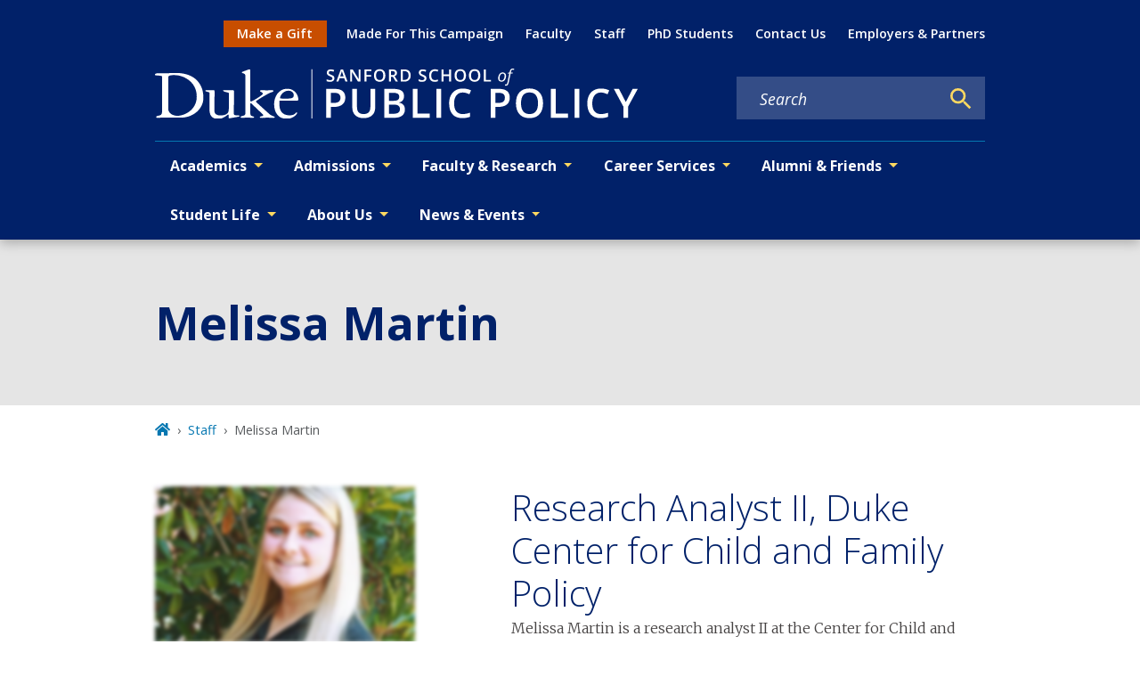

--- FILE ---
content_type: text/html; charset=UTF-8
request_url: https://sanford.duke.edu/profile/melissa-ricks-martin/
body_size: -74
content:
<meta http-equiv="refresh" content="0; URL='/profile/melissa-martin/'" />